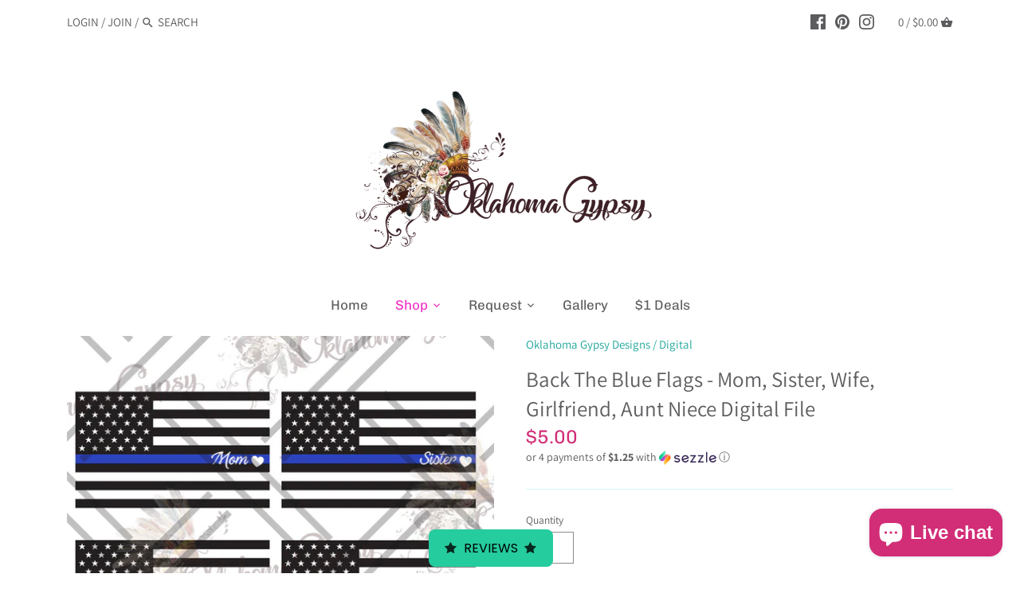

--- FILE ---
content_type: text/javascript;charset=utf-8
request_url: https://assets.cloudlift.app/api/assets/upload.js?shop=oklahoma-gypsy-designs.myshopify.com
body_size: 3909
content:
window.Cloudlift = window.Cloudlift || {};window.Cloudlift.upload = { config: {"app":"upload","shop":"oklahoma-gypsy-designs.myshopify.com","url":"https://oklahomagypsy.com","api":"https://api.cloudlift.app","assets":"https://cdn.jsdelivr.net/gh/cloudlift-app/cdn@0.14.28","mode":"prod","currencyFormats":{"moneyFormat":"${{amount}}","moneyWithCurrencyFormat":"${{amount}} USD"},"resources":["https://cdn.jsdelivr.net/gh/cloudlift-app/cdn@0.14.28/static/app-upload.css","https://cdn.jsdelivr.net/gh/cloudlift-app/cdn@0.14.28/static/app-upload.js"],"locale":"en","i18n":{"upload.config.image.editor.color.exposure":"Exposure","upload.config.file.load.error":"Error during load","upload.config.file.size.notavailable":"Size not available","upload.config.error.required":"Please upload a file","upload.config.image.editor.crop.rotate.right":"Rotate right","upload.config.file.button.undo":"Undo","upload.config.error.fileCountMin":"Please upload at least {min} file(s)","upload.config.image.resolution.expected.min":"Minimum resolution is {minResolution}","upload.config.file.upload.error.revert":"Error during revert","upload.config.image.size.tobig":"Image is too big","upload.config.image.editor.resize.height":"Height","upload.config.error.inapp":"Upload error","upload.config.image.editor.crop.aspect.ratio":"Aspect ratio","upload.config.image.editor.button.cancel":"Cancel","upload.config.image.editor.status.error":"Error loading image…","upload.config.file.button.retry":"Retry","upload.config.error.fileCountMax":"Please upload at most {max} file(s)","upload.config.image.editor.util.markup.text":"Text","upload.config.image.ratio.expected":"Expected image ratio {ratio}","upload.config.file.button.remove":"Remove","upload.config.image.resolution.expected.max":"Maximum resolution is {maxResolution}","upload.config.error.inapp.facebook":"Please open the page outside of Facebook","upload.config.image.editor.util.markup.size":"Size","upload.config.image.size.expected.max":"Maximum size is {maxWidth} × {maxHeight}","upload.config.image.editor.util.markup.select":"Select","upload.config.file.uploading":"Uploading","upload.config.image.editor.resize.width":"Width","upload.config.image.editor.crop.flip.horizontal":"Flip horizontal","upload.config.file.link":"\uD83D\uDD17","upload.config.image.editor.status.loading":"Loading image…","upload.config.error.filePagesMin":"Please upload documents with at least {min} pages","upload.config.image.editor.status.processing":"Processing image…","upload.config.file.loading":"Loading","upload.config.file.upload.canceled":"Upload cancelled","upload.config.file.upload.cancel":"tap to cancel","upload.config.image.editor.crop.rotate.left":"Rotate left","upload.config.file.type.notallowed":"File type not allowed","upload.config.file.type.expected":"Expects {lastType}","upload.config.image.editor.util.markup":"Markup","upload.config.file.button.cancel":"Cancel","upload.config.image.editor.status.waiting":"Waiting for image…","upload.config.file.upload.retry":"tap to retry","upload.config.image.editor.resize.apply":"Apply","upload.config.image.editor.color.contrast":"Contrast","upload.config.file.size.tobig":"File is too large","upload.config.dragdrop":"Drag & Drop your files or <u>Browse</u>","upload.config.file.upload.undo":"tap to undo","upload.config.image.editor.color.saturation":"Saturation","upload.config.error.filePagesMax":"Please upload documents with at most {max} pages","upload.config.file.button.upload":"Upload","upload.config.file.size.waiting":"Waiting for size","upload.config.image.editor.util.color":"Colors","upload.config.error.inputs":"Please fill in all required input fields","upload.config.image.editor.util.markup.circle":"Circle","upload.config.image.type.notsupported":"Image type not supported","upload.config.image.editor.crop.flip.vertical":"Flip vertical","upload.config.image.size.expected.min":"Minimum size is {minWidth} × {minHeight}","upload.config.image.editor.button.reset":"Reset","upload.config.image.ratio.invalid":"Image ratio does not match","upload.config.error.ready":"Please wait for the upload to complete","upload.config.image.editor.crop.zoom":"Zoom","upload.config.file.upload.error.remove":"Error during remove","upload.config.image.editor.util.markup.remove":"Remove","upload.config.image.resolution.max":"Image resolution too high","upload.config.image.editor.util.crop":"Crop","upload.config.image.editor.color.brightness":"Brightness","upload.config.error.fileConvert":"File conversion failed","upload.config.image.editor.util.markup.draw":"Draw","upload.config.image.editor.util.resize":"Resize","upload.config.file.upload.error":"Error during upload","upload.config.image.editor.util.filter":"Filter","upload.config.file.upload.complete":"Upload complete","upload.config.error.inapp.instagram":"Please open the page outside of Instagram","upload.config.image.editor.util.markup.arrow":"Arrow","upload.config.file.size.max":"Maximum file size is {filesize}","upload.config.image.resolution.min":"Image resolution is too low","upload.config.image.editor.util.markup.square":"Square","upload.config.image.size.tosmall":"Image is too small","upload.config.file.button.abort":"Abort","upload.config.image.editor.button.confirm":"Upload"},"level":1,"version":"0.14.28","setup":true,"fields":[{"uuid":"clsqgwhz9edf","required":false,"hidden":false,"field":"Logo Designs","propertyTransform":true,"fieldProperty":"properties","fieldId":"_cl-upload","fieldThumbnail":"thumbnail","fieldThumbnailPreview":true,"className":"","label":"Send photos of design styles, color pallets or whatever inspires your brand!","text":"","selector":"","conditionMode":1,"conditions":[{"field":"product","operator":"equals","value":"","objects":[{"id":"6253768376511","title":"Custom Logo Design","handle":"custom-logo-design"}],"tags":null}],"styles":{"file-grid":"0","font-family":"-apple-system, BlinkMacSystemFont, 'Segoe UI', Roboto,\nHelvetica, Arial, sans-serif, 'Apple Color Emoji', 'Segoe UI Emoji',\n'Segoe UI Symbol'","input-order":"top","label-color":"#555","file-counter":"0","input-margin":"10.0px","buttons-color":"#fff","label-font-size":"16.0px","label-color-drop":"#555","area-border-radius":"5.0px","file-border-radius":"5.0px","label-font-size-drop":"16.0px","area-background-color":"#eee","file-background-color":"#555","buttons-background-color":"rgba(0,0,0,0.5)","upload-error-background-color":"#FF0000","upload-success-background-color":"#008000"},"theme":"default","css":"#clsqgwhz9edf .cl-hide{display:none!important}#clsqgwhz9edf .cl-upload--label{color:#555;font-size:16px;display:block}#clsqgwhz9edf .cl-upload--input-field{margin-bottom:10px}#clsqgwhz9edf .cl-upload--input{width:100%;box-sizing:border-box;padding:10px 18px;margin:0;border:1px solid #eee;border-radius:5px}#clsqgwhz9edf input[type=checkbox].cl-upload--input,#clsqgwhz9edf input[type=radio].cl-upload--input{width:1.2em;cursor:pointer}#clsqgwhz9edf input[type=radio].cl-upload--input{vertical-align:middle;margin-right:10px}#clsqgwhz9edf input[type=color].cl-upload--input{width:40px;height:40px;cursor:pointer;padding:0;border:0}#clsqgwhz9edf input[type=radio]+.cl-upload-color-rect{margin-right:10px;margin-bottom:10px}#clsqgwhz9edf input[type=radio]:checked+.cl-upload-color-rect{border:2px solid #404040}#clsqgwhz9edf .cl-upload-color-rect{width:30px;height:30px;display:inline-block;vertical-align:middle;border-radius:3px}#clsqgwhz9edf .cl-upload--invalid{border-color:#e60000}#clsqgwhz9edf .cl-upload--errors{overflow:hidden;transition:max-height 2s ease-out;max-height:0}#clsqgwhz9edf .cl-upload--errors.open{max-height:400px}#clsqgwhz9edf .cl-upload--error{text-align:center;font-size:14px;cursor:pointer;position:relative;opacity:1;font-family:-apple-system,BlinkMacSystemFont,'Segoe UI',Roboto,Helvetica,Arial,sans-serif,'Apple Color Emoji','Segoe UI Emoji','Segoe UI Symbol';box-sizing:border-box;color:#fff;background-color:#f00;padding:.3rem .7rem;margin-bottom:.7rem;border:1px solid transparent;border-color:#e60000;border-radius:5px}#clsqgwhz9edf .cl-upload--error:after{content:'x';position:absolute;right:1rem;top:.25rem}#clsqgwhz9edf .cl-upload--error.dismissed{opacity:0;transition:opacity .3s ease-out}#clsqgwhz9edf .filepond--root{font-family:-apple-system,BlinkMacSystemFont,'Segoe UI',Roboto,Helvetica,Arial,sans-serif,'Apple Color Emoji','Segoe UI Emoji','Segoe UI Symbol'}#clsqgwhz9edf .filepond--file-action-button{cursor:pointer;min-height:auto!important;height:1.625em}#clsqgwhz9edf .filepond--drop-label{color:#555}#clsqgwhz9edf .filepond--drop-label label{cursor:pointer;width:auto!important;height:auto!important;position:relative!important;color:#555!important;font-size:16px!important}#clsqgwhz9edf .filepond--drop-label u{cursor:pointer;text-decoration-color:#555}#clsqgwhz9edf .filepond--label-action{text-decoration-color:#555}#clsqgwhz9edf .filepond--panel-root{background-color:#eee!important}#clsqgwhz9edf .filepond--panel-root{border-radius:5px}#clsqgwhz9edf .filepond--item-panel,#clsqgwhz9edf .filepond--file-poster-wrapper,#clsqgwhz9edf .filepond--image-preview-wrapper{border-radius:5px}#clsqgwhz9edf .filepond--item-panel{background-color:#555!important}#clsqgwhz9edf .filepond--drip-blob{background-color:#999}#clsqgwhz9edf .filepond--file-action-button{background-color:rgba(0,0,0,0.5)}#clsqgwhz9edf .filepond--file-action-button{color:#fff}#clsqgwhz9edf .filepond--file-action-button:hover,#clsqgwhz9edf .filepond--file-action-button:focus{box-shadow:0 0 0 .125em #fff}#clsqgwhz9edf .filepond--file{color:#fff;font-size:16px}#clsqgwhz9edf [data-filepond-item-state*='error'] .filepond--item-panel,#clsqgwhz9edf [data-filepond-item-state*='invalid'] .filepond--item-panel{background-color:#f00!important}#clsqgwhz9edf [data-filepond-item-state*='invalid'] .filepond--file{color:#fff}#clsqgwhz9edf [data-filepond-item-state='processing-complete'] .filepond--item-panel{background-color:#008000!important}#clsqgwhz9edf [data-filepond-item-state='processing-complete'] .filepond--file{color:#fff}#clsqgwhz9edf .filepond--image-preview-overlay-idle{color:rgba(34,34,34,0.8)}#clsqgwhz9edf .filepond--image-preview{background-color:#555}#clsqgwhz9edf .filepond--image-preview-overlay-success{color:#008000}#clsqgwhz9edf .filepond--image-preview-overlay-failure{color:#f00}","fileMimeTypes":[],"fileMimeTypesValidate":false,"fileSizeMaxPlan":10,"fileMultiple":true,"fileCountMin":0,"fileCountMax":5,"fileCounter":false,"fileQuantity":false,"fileFetch":false,"fileSubmitRemove":true,"fileSubmitClear":false,"fileName":false,"fileGrid":false,"imagePreview":false,"imageSizeValidate":false,"imageThumbnail":false,"imageThumbnailWidth":500,"imageThumbnailHeight":500,"convert":false,"convertInfo":false,"convertInfoPagesQuantity":false,"convertInfoLengthQuantity":false,"pdfMultiPage":false,"pdfTransparent":false,"serverTransform":false,"imageOriginal":false,"imageEditor":false,"imageEditorOpen":true,"imageEditorCropRestrict":false,"imageEditorCropRatios":[{"label":"Free","value":""},{"label":"Portrait","value":"3:2"},{"label":"Square","value":"1:1"},{"label":"Landscape","value":"4:3"}],"imageEditorUtils":[],"imageEditorPintura":false,"inputFields":[],"variantConfigs":[],"variantConfig":false}],"extensions":""}};loadjs=function(){var a=function(){},c={},u={},f={};function o(e,n){if(e){var t=f[e];if(u[e]=n,t)for(;t.length;)t[0](e,n),t.splice(0,1)}}function l(e,n){e.call&&(e={success:e}),n.length?(e.error||a)(n):(e.success||a)(e)}function h(t,r,s,i){var c,o,e=document,n=s.async,u=(s.numRetries||0)+1,f=s.before||a,l=t.replace(/^(css|img)!/,"");i=i||0,/(^css!|\.css$)/.test(t)?((o=e.createElement("link")).rel="stylesheet",o.href=l,(c="hideFocus"in o)&&o.relList&&(c=0,o.rel="preload",o.as="style")):/(^img!|\.(png|gif|jpg|svg)$)/.test(t)?(o=e.createElement("img")).src=l:((o=e.createElement("script")).src=t,o.async=void 0===n||n),!(o.onload=o.onerror=o.onbeforeload=function(e){var n=e.type[0];if(c)try{o.sheet.cssText.length||(n="e")}catch(e){18!=e.code&&(n="e")}if("e"==n){if((i+=1)<u)return h(t,r,s,i)}else if("preload"==o.rel&&"style"==o.as)return o.rel="stylesheet";r(t,n,e.defaultPrevented)})!==f(t,o)&&e.head.appendChild(o)}function t(e,n,t){var r,s;if(n&&n.trim&&(r=n),s=(r?t:n)||{},r){if(r in c)throw"LoadJS";c[r]=!0}function i(n,t){!function(e,r,n){var t,s,i=(e=e.push?e:[e]).length,c=i,o=[];for(t=function(e,n,t){if("e"==n&&o.push(e),"b"==n){if(!t)return;o.push(e)}--i||r(o)},s=0;s<c;s++)h(e[s],t,n)}(e,function(e){l(s,e),n&&l({success:n,error:t},e),o(r,e)},s)}if(s.returnPromise)return new Promise(i);i()}return t.ready=function(e,n){return function(e,t){e=e.push?e:[e];var n,r,s,i=[],c=e.length,o=c;for(n=function(e,n){n.length&&i.push(e),--o||t(i)};c--;)r=e[c],(s=u[r])?n(r,s):(f[r]=f[r]||[]).push(n)}(e,function(e){l(n,e)}),t},t.done=function(e){o(e,[])},t.reset=function(){c={},u={},f={}},t.isDefined=function(e){return e in c},t}();!function(e){loadjs(e.resources,"assets",{success:function(){var n,t="cloudlift."+e.app+".ready";"function"==typeof Event?n=new Event(t):(n=document.createEvent("Event")).initEvent(t,!0,!0),window.dispatchEvent(n)},error:function(e){console.error("failed to load assets",e)}})}(window.Cloudlift.upload.config);

--- FILE ---
content_type: application/x-javascript; charset=utf-8
request_url: https://bundler.nice-team.net/app/shop/status/oklahoma-gypsy-designs.myshopify.com.js?1763931831
body_size: -360
content:
var bundler_settings_updated='1673990071';